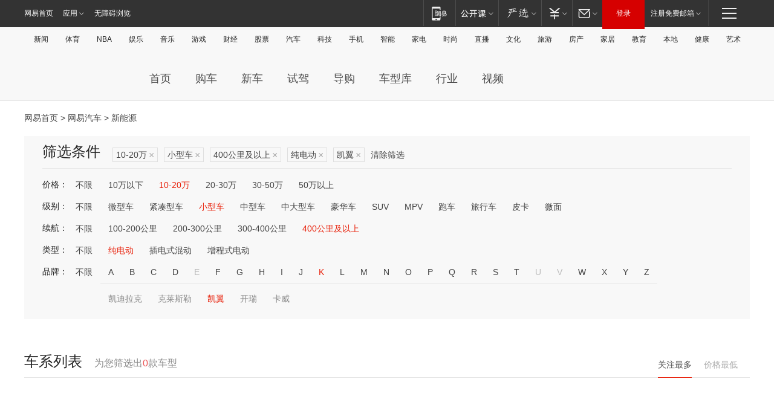

--- FILE ---
content_type: text/html;charset=GBK
request_url: http://product.auto.163.com/search_energy/brandName=18035@duration=above400@energy=electric@price=10-20@type=smart/
body_size: 14106
content:
<!DOCTYPE HTML>
<!--[if IE 6 ]> <html id="ne_wrap" class="ne_ua_ie6 ne_ua_ielte8"> <![endif]-->
<!--[if IE 7 ]> <html id="ne_wrap" class="ne_ua_ie7 ne_ua_ielte8"> <![endif]-->
<!--[if IE 8 ]> <html id="ne_wrap" class="ne_ua_ie8 ne_ua_ielte8"> <![endif]-->
<!--[if IE 9 ]> <html id="ne_wrap" class="ne_ua_ie9"> <![endif]-->
<!--[if (gte IE 10)|!(IE)]><!--> <html id="ne_wrap"> <!--<![endif]-->
<head>
    <meta charset="gbk">
    <title>新能源_网易汽车</title>
    <link rel="dns-prefetch" href="//static.ws.126.net">
    <meta name="keywords" content="汽车,汽车网,买车,购车,评测,导购,报价,对比,口碑,汽车报价,国产汽车,大众汽车,丰田汽车,本田汽车,日产汽车," />
    <meta name="description" content="网易汽车_易乐车生活:为您提供最新最全汽车导购,汽车报价,汽车图片,汽车行情,汽车试驾,汽车评测,是服务于购车人群的汽车资讯门户" />
    <script>!function(){window.isNs9=document.documentElement.className.indexOf('ns9')!=-1,nsClsName=' ns12';if(isNs9){return};if(/\?narrow/.test(location.search)||screen.width/10<128&&document.documentElement.clientWidth==screen.width){isNs9=true;nsClsName=' ns9';}document.documentElement.className+=nsClsName;}()</script>
<link href="https://static.ws.126.net/163/f2e/auto/auto.base.2021.css?v7" rel="stylesheet" />
<script src="//static.ws.126.net/163/frontend/libs/antanalysis.min.js"></script>
<script src="//static.ws.126.net/163/frontend/antnest/NTM-3LSDEVVJ-1.js" async="async"></script>
<script src="//static.ws.126.net/f2e/lib/js/ne.js"></script>
<script src="//static.ws.126.net/cnews/js/ntes_jslib_1.x.js" charset="gb2312"></script>
<link href="//static.ws.126.net/163/f2e/auto/product_pc/elec_search//static/css/elec_search.css?ipzgcq" rel="stylesheet"/>
</head>
<body>
<!-- 公共黑色顶部 -->
<!-- /special/ntes_common_model/nte_commonnav2019.html -->



<link rel="stylesheet" href="https://static.ws.126.net/163/f2e/commonnav2019/css/commonnav_headcss-fad753559b.css"/>
<!-- urs -->
<script _keep="true" src="https://urswebzj.nosdn.127.net/webzj_cdn101/message.js" type="text/javascript"></script>
<div class="ntes_nav_wrap" id="js_N_NTES_wrap">
  <div class="ntes-nav" id="js_N_nav">
    <div class="ntes-nav-main clearfix">
            <div class="c-fl" id="js_N_nav_left">
        <a class="ntes-nav-index-title ntes-nav-entry-wide c-fl" href="https://www.163.com/" title="网易首页">网易首页</a>
        <!-- 应用 -->
        <div class="js_N_navSelect ntes-nav-select ntes-nav-select-wide ntes-nav-app  c-fl">
          <a href="https://www.163.com/#f=topnav" class="ntes-nav-select-title ntes-nav-entry-bgblack JS_NTES_LOG_FE">应用
            <em class="ntes-nav-select-arr"></em>
          </a>
          <div class="ntes-nav-select-pop">
            <ul class="ntes-nav-select-list clearfix">
              <li>
                <a href="https://m.163.com/newsapp/#f=topnav">
                  <span>
                    <em class="ntes-nav-app-newsapp">网易新闻</em>
                  </span>
                </a>
              </li>
              <li>
                <a href="https://open.163.com/#f=topnav">
                  <span>
                    <em class="ntes-nav-app-open">网易公开课</em>
                  </span>
                </a>
              </li>
              <li>
                <a href="https://daxue.163.com/offline/download.html">
                  <span>
                    <em class="ntes-nav-app-gaokaozhiyuan">网易高考智愿</em>
                  </span>
                </a>
              </li>
              <li>
                <a href="https://hongcai.163.com/?from=pcsy-button">
                  <span>
                    <em class="ntes-nav-app-hongcai">网易红彩</em>
                  </span>
                </a>
              </li>
              <li>
                <a href="https://u.163.com/aosoutbdbd8">
                  <span>
                    <em class="ntes-nav-app-yanxuan">网易严选</em>
                  </span>
                </a>
              </li>
              <li>
                <a href="https://mail.163.com/client/dl.html?from=mail46">
                  <span>
                    <em class="ntes-nav-app-mail">邮箱大师</em>
                  </span>
                </a>
              </li>
              <li class="last">
                <a href="https://study.163.com/client/download.htm?from=163app&utm_source=163.com&utm_medium=web_app&utm_campaign=business">
                  <span>
                    <em class="ntes-nav-app-study">网易云课堂</em>
                  </span>
                </a>
              </li>
            </ul>
          </div>
        </div>
      </div>
      <div class="c-fr">
        <!-- 片段开始 -->
        <div class="ntes-nav-quick-navigation">
          <a rel="noreferrer"class="ntes-nav-quick-navigation-btn" id="js_N_ntes_nav_quick_navigation_btn" target="_self">
            <em>快速导航
              <span class="menu1"></span>
              <span class="menu2"></span>
              <span class="menu3"></span>
            </em>
          </a>
          <div class="ntes-quicknav-pop" id="js_N_ntes_quicknav_pop">
            <div class="ntes-quicknav-list">
              <div class="ntes-quicknav-content">
                <ul class="ntes-quicknav-column ntes-quicknav-column-1">
                  <li>
                    <h3>
                      <a href="https://news.163.com">新闻</a>
                    </h3>
                  </li>
                  <li>
                    <a href="https://news.163.com/domestic">国内</a>
                  </li>
                  <li>
                    <a href="https://news.163.com/world">国际</a>
                  </li>
                  <li>
                    <a href="https://view.163.com">评论</a>
                  </li>
                  <li>
                    <a href="https://war.163.com">军事</a>
                  </li>
                  <li>
                    <a href="https://news.163.com/special/wangsansanhome/">王三三</a>
                  </li>
                </ul>
                <ul class="ntes-quicknav-column ntes-quicknav-column-2">
                  <li>
                    <h3>
                      <a href="https://sports.163.com">体育</a>
                    </h3>
                  </li>
                  <li>
                    <a href="https://sports.163.com/nba">NBA</a>
                  </li>
                  <li>
                    <a href="https://sports.163.com/cba">CBA</a>
                  </li>
                  <li>
                    <a href="https://sports.163.com/allsports">综合</a>
                  </li>
                  <li>
                    <a href="https://sports.163.com/zc">中超</a>
                  </li>
                  <li>
                    <a href="https://sports.163.com/world">国际足球</a>
                  </li>
                  <li>
                    <a href="https://sports.163.com/yc">英超</a>
                  </li>
                  <li>
                    <a href="https://sports.163.com/xj">西甲</a>
                  </li>
                  <li>
                    <a href="https://sports.163.com/yj">意甲</a>
                  </li>
                </ul>
                <ul class="ntes-quicknav-column ntes-quicknav-column-3">
                  <li>
                    <h3>
                      <a href="https://ent.163.com">娱乐</a>
                    </h3>
                  </li>
                  <li>
                    <a href="https://ent.163.com/star">明星</a>
                  </li>
                  <li>
                    <a href="https://ent.163.com/photo">图片</a>
                  </li>
                  <li>
                    <a href="https://ent.163.com/movie">电影</a>
                  </li>
                  <li>
                    <a href="https://ent.163.com/tv">电视</a>
                  </li>
                  <li>
                    <a href="https://ent.163.com/music">音乐</a>
                  </li>
                  <li>
                    <a href="https://ent.163.com/special/gsbjb/">稿事编辑部</a>
                  </li>
                  <li>
                    <a href="https://ent.163.com/special/focus_ent/">娱乐FOCUS</a>
                  </li>
                </ul>
                <ul class="ntes-quicknav-column ntes-quicknav-column-4">
                  <li>
                    <h3>
                      <a href="https://money.163.com">财经</a>
                    </h3>
                  </li>
                  <li>
                    <a href="https://money.163.com/stock">股票</a>
                  </li>
                  <li>
                    <a href="http://quotes.money.163.com/stock">行情</a>
                  </li>
                  <li>
                    <a href="https://money.163.com/ipo">新股</a>
                  </li>
                  <li>
                    <a href="https://money.163.com/finance">金融</a>
                  </li>
                  <li>
                    <a href="https://money.163.com/fund">基金</a>
                  </li>
                  <li>
                    <a href="https://biz.163.com">商业</a>
                  </li>
                  <li>
                    <a href="https://money.163.com/licai">理财</a>
                  </li>
                </ul>
                <ul class="ntes-quicknav-column ntes-quicknav-column-5">
                  <li>
                    <h3>
                      <a href="https://auto.163.com">汽车</a>
                    </h3>
                  </li>
                  <li>
                    <a href="https://auto.163.com/buy">购车</a>
                  </li>
                  <li>
                    <a href="https://auto.163.com/depreciate">行情</a>
                  </li>
                  <li>
                    <a href="http://product.auto.163.com">车型库</a>
                  </li>
                  <li>
                    <a href="https://auto.163.com/elec">新能源</a>
                  </li>
                  <li>
                    <a href="https://auto.163.com/news">行业</a>
                  </li>
                </ul>
                <ul class="ntes-quicknav-column ntes-quicknav-column-6">
                  <li>
                    <h3>
                      <a href="https://tech.163.com">科技</a>
                    </h3>
                  </li>
                  <li>
                    <a href="https://tech.163.com/telecom/">通信</a>
                  </li>
                  <li>
                    <a href="https://tech.163.com/it">IT</a>
                  </li>
                  <li>
                    <a href="https://tech.163.com/internet">互联网</a>
                  </li>
                  <li>
                    <a href="https://tech.163.com/special/chzt">特别策划</a>
                  </li>
                  <li>
                    <a href="https://tech.163.com/smart/">网易智能</a>
                  </li>
                  <li>
                    <a href="https://hea.163.com/">家电</a>
                  </li>
                </ul>
                <ul class="ntes-quicknav-column ntes-quicknav-column-7">
                  <li>
                    <h3>
                      <a href="https://fashion.163.com">时尚</a>
                    </h3>
                  </li>
                  <li>
                    <a href="https://baby.163.com">亲子</a>
                  </li>
                  <li>
                    <a href="https://fashion.163.com/art">艺术</a>
                  </li>
                </ul>
                <ul class="ntes-quicknav-column ntes-quicknav-column-8">
                  <li>
                    <h3>
                      <a href="https://mobile.163.com">手机</a>
                      <span>/</span>
                      <a href="https://digi.163.com/">数码</a>
                    </h3>
                  </li>
                  <li>
                    <a href="https://tech.163.com/special/ydhlw">移动互联网</a>
                  </li>
                  <li>
                    <a href="https://mobile.163.com/special/jqkj_list/">惊奇科技</a>
                  </li>
                  <li>
                    <a href="https://mobile.163.com/special/cpshi_list/">易评机</a>
                  </li>
                </ul>
                <ul class="ntes-quicknav-column ntes-quicknav-column-9">
                  <li>
                    <h3>
                      <a href="https://house.163.com">房产</a>
                      <span>/</span>
                      <a href="https://home.163.com">家居</a>
                    </h3>
                  </li>
                  <li>
                    <a href="https://bj.house.163.com">北京房产</a>
                  </li>
                  <li>
                    <a href="https://sh.house.163.com">上海房产</a>
                  </li>
                  <li>
                    <a href="https://gz.house.163.com">广州房产</a>
                  </li>
                  <li>
                    <a href="https://house.163.com/city">全部分站</a>
                  </li>
                  <li>
                    <a href="https://xf.house.163.com">楼盘库</a>
                  </li>
                  <li>
                    <a href="https://home.163.com/jiaju/">家具</a>
                  </li>
                  <li>
                    <a href="https://home.163.com/weiyu/">卫浴</a>
                  </li>
                </ul>
                <ul class="ntes-quicknav-column ntes-quicknav-column-10">
                  <li>
                    <h3>
                      <a href="https://travel.163.com">旅游</a>
                    </h3>
                  </li>
                  <li>
                    <a href="https://travel.163.com/outdoor">自驾露营</a>
                  </li>
                  <li>
                    <a href="https://travel.163.com/food">美食</a>
                  </li>
                </ul>
                <ul class="ntes-quicknav-column ntes-quicknav-column-11">
                  <li>
                    <h3>
                      <a href="https://edu.163.com">教育</a>
                    </h3>
                  </li>
                  <li>
                    <a href="https://edu.163.com/yimin">移民</a>
                  </li>
                  <li>
                    <a href="https://edu.163.com/liuxue">留学</a>
                  </li>
                  <li>
                    <a href="https://edu.163.com/en">外语</a>
                  </li>
                  <li>
                    <a href="https://edu.163.com/gaokao">高考</a>
                  </li>
                </ul>
                <div class="ntes-nav-sitemap">
                  <a href="https://sitemap.163.com/">
                    <i></i>查看网易地图</a>
                </div>
              </div>
            </div>
          </div>
        </div>
        <div class="c-fr">
          <div class="c-fl" id="js_N_navLoginBefore">
            <div id="js_N_navHighlight" class="js_loginframe ntes-nav-login ntes-nav-login-normal">
              <a href="https://reg.163.com/" class="ntes-nav-login-title" id="js_N_nav_login_title">登录</a>
              <div class="ntes-nav-loginframe-pop" id="js_N_login_wrap">
                <!--加载登陆组件-->
              </div>
            </div>
            <div class="js_N_navSelect ntes-nav-select ntes-nav-select-wide  JS_NTES_LOG_FE c-fl">
              <a class="ntes-nav-select-title ntes-nav-select-title-register" href="https://mail.163.com/register/index.htm?from=163navi&regPage=163">注册免费邮箱
                <em class="ntes-nav-select-arr"></em>
              </a>
              <div class="ntes-nav-select-pop">
                <ul class="ntes-nav-select-list clearfix" style="width:210px;">
                  <li>
                    <a href="https://reg1.vip.163.com/newReg1/reg?from=new_topnav&utm_source=new_topnav">
                      <span style="width:190px;">注册VIP邮箱（特权邮箱，付费）</span>
                    </a>
                  </li>
                  <li class="last JS_NTES_LOG_FE">
                    <a href="https://mail.163.com/client/dl.html?from=mail46">
                      <span style="width:190px;">免费下载网易官方手机邮箱应用</span>
                    </a>
                  </li>
                </ul>
              </div>
            </div>
          </div>
          <div class="c-fl" id="js_N_navLoginAfter" style="display:none">
            <div id="js_N_logined_warp" class="js_N_navSelect ntes-nav-select ntes-nav-logined JS_NTES_LOG_FE">
              <a class="ntes-nav-select-title ntes-nav-logined-userinfo">
                <span id="js_N_navUsername" class="ntes-nav-logined-username"></span>
                <em class="ntes-nav-select-arr"></em>
              </a>
              <div id="js_login_suggest_wrap" class="ntes-nav-select-pop">
                <ul id="js_logined_suggest" class="ntes-nav-select-list clearfix"></ul>
              </div>
            </div>
            <a class="ntes-nav-entry-wide c-fl" target="_self" id="js_N_navLogout">安全退出</a>
          </div>
        </div>
        <ul class="ntes-nav-inside">
          <li>
            <div class="js_N_navSelect ntes-nav-select c-fl">
              <a href="https://www.163.com/newsapp/#f=163nav" class="ntes-nav-mobile-title ntes-nav-entry-bgblack">
                <em class="ntes-nav-entry-mobile">移动端</em>
              </a>
              <div class="qrcode-img">
                <a href="https://www.163.com/newsapp/#f=163nav">
                  <img src="//static.ws.126.net/f2e/include/common_nav/images/topapp.jpg">
                </a>
              </div>
            </div>
          </li>
          <li>
            <div class="js_N_navSelect ntes-nav-select c-fl">
              <a id="js_love_url" href="https://open.163.com/#ftopnav0" class="ntes-nav-select-title ntes-nav-select-title-huatian ntes-nav-entry-bgblack">
                <em class="ntes-nav-entry-huatian">网易公开课</em>
                <em class="ntes-nav-select-arr"></em>
                <span class="ntes-nav-msg">
                  <em class="ntes-nav-msg-num"></em>
                </span>
              </a>
              <div class="ntes-nav-select-pop ntes-nav-select-pop-huatian">
                <ul class="ntes-nav-select-list clearfix">
                  <li>
                    <a href="https://open.163.com/ted/#ftopnav1">
                      <span>TED</span>
                    </a>
                  </li>
                  <li>
                    <a href="https://open.163.com/cuvocw/#ftopnav2">
                      <span>中国大学视频公开课</span>
                    </a>
                  </li>
                  <li>
                    <a href="https://open.163.com/ocw/#ftopnav3">
                      <span>国际名校公开课</span>
                    </a>
                  </li>
                  <li>
                    <a href="https://open.163.com/appreciation/#ftopnav4">
                      <span>赏课·纪录片</span>
                    </a>
                  </li>
                  <li>
                    <a href="https://vip.open.163.com/#ftopnav5">
                      <span>付费精品课程</span>
                    </a>
                  </li>
                  <li>
                    <a href="https://open.163.com/special/School/beida.html#ftopnav6">
                      <span>北京大学公开课</span>
                    </a>
                  </li>
                  <li class="last">
                    <a href="https://open.163.com/newview/movie/courseintro?newurl=ME7HSJR07#ftopnav7">
                      <span>英语课程学习</span>
                    </a>
                  </li>
                </ul>
              </div>
            </div>
          </li>
          <li>
            <div class="js_N_navSelect ntes-nav-select c-fl">
              <a id="js_lofter_icon_url" href="https://you.163.com/?from=web_fc_menhu_xinrukou_1" class="ntes-nav-select-title ntes-nav-select-title-lofter ntes-nav-entry-bgblack">
                <em class="ntes-nav-entry-lofter">网易严选</em>
                <em class="ntes-nav-select-arr"></em>
                <span class="ntes-nav-msg" id="js_N_navLofterMsg">
                  <em class="ntes-nav-msg-num"></em>
                </span>
              </a>
              <div class="ntes-nav-select-pop ntes-nav-select-pop-lofter">
                <ul id="js_lofter_pop_url" class="ntes-nav-select-list clearfix">
                  <li>
                    <a href="https://act.you.163.com/act/pub/ABuyLQKNmKmK.html?from=out_ynzy_xinrukou_2">
                      <span>新人特价</span>
                    </a>
                  </li>
                  <li>
                    <a href="https://you.163.com/topic/v1/pub/Pew1KBH9Au.html?from=out_ynzy_xinrukou_3">
                      <span>9.9专区</span>
                    </a>
                  </li>
                  <li>
                    <a href="https://you.163.com/item/newItemRank?from=out_ynzy_xinrukou_4">
                      <span>新品热卖</span>
                    </a>
                  </li>
                  <li>
                    <a href="https://you.163.com/item/recommend?from=out_ynzy_xinrukou_5">
                      <span>人气好物</span>
                    </a>
                  </li>
                  <li>
                    <a href="https://you.163.com/item/list?categoryId=1005000&from=out_ynzy_xinrukou_7">
                      <span>居家生活</span>
                    </a>
                  </li>
                  <li>
                    <a href="https://you.163.com/item/list?categoryId=1010000&from=out_ynzy_xinrukou_8">
                      <span>服饰鞋包</span>
                    </a>
                  </li>
                  <li>
                    <a href="https://you.163.com/item/list?categoryId=1011000&from=out_ynzy_xinrukou_9">
                      <span>母婴亲子</span>
                    </a>
                  </li>
                  <li class="last">
                    <a href="https://you.163.com/item/list?categoryId=1005002&from=out_ynzy_xinrukou_10">
                      <span>美食酒水</span>
                    </a>
                  </li>
                </ul>
              </div>
            </div>
          </li>
          <li>
            <div class="js_N_navSelect ntes-nav-select c-fl">
              <a href="https://ecard.163.com/" class="ntes-nav-select-title
        ntes-nav-select-title-money ntes-nav-entry-bgblack">
                <em class="ntes-nav-entry-money">支付</em>
                <em class="ntes-nav-select-arr"></em>
              </a>
              <div class="ntes-nav-select-pop ntes-nav-select-pop-temp">
                <ul class="ntes-nav-select-list clearfix">
                  <li>
                    <a href="https://ecard.163.com/#f=topnav">
                      <span>一卡通充值</span>
                    </a>
                  </li>
                  <li>
                    <a href="https://ecard.163.com/script/index#f=topnav">
                      <span>一卡通购买</span>
                    </a>
                  </li>
                  <li>
                    <a href="https://epay.163.com/">
                      <span>我的网易支付</span>
                    </a>
                  </li>
                  <li>
                    <a href="https://3c.163.com/?from=wangyimenhu16">
                      <span>网易智造</span>
                    </a>
                  </li>
                  <li class="last">
                    <a href="https://globalpay.163.com/home">
                      <span>网易跨境支付</span>
                    </a>
                  </li>
                </ul>
              </div>
            </div>
          </li>
          <li>
            <div class="js_N_navSelect ntes-nav-select c-fl">
              <a id="js_mail_url" rel="noreferrer"class="ntes-nav-select-title
        ntes-nav-select-title-mail ntes-nav-entry-bgblack">
                <em class="ntes-nav-entry-mail">邮箱</em>
                <em class="ntes-nav-select-arr"></em>
                <span class="ntes-nav-msg" id="js_N_navMailMsg">
                  <em class="ntes-nav-msg-num" id="js_N_navMailMsgNum"></em>
                </span>
              </a>
              <div class="ntes-nav-select-pop ntes-nav-select-pop-mail">
                <ul class="ntes-nav-select-list clearfix">
                  <li>
                    <a href="https://email.163.com/#f=topnav">
                      <span>免费邮箱</span>
                    </a>
                  </li>
                  <li>
                    <a href="https://vipmail.163.com/#f=topnav">
                      <span>VIP邮箱</span>
                    </a>
                  </li>
                  <li>
                    <a href="https://qiye.163.com/?from=NetEase163top">
                      <span>企业邮箱</span>
                    </a>
                  </li>
                  <li>
                    <a href="https://mail.163.com/register/index.htm?from=ntes_nav&regPage=163">
                      <span>免费注册</span>
                    </a>
                  </li>
                  <li class="last">
                    <a href="https://mail.163.com/dashi/dlpro.html?from=mail46">
                      <span>客户端下载</span>
                    </a>
                  </li>
                </ul>
              </div>
            </div>
          </li>
        </ul>
      </div>
    </div>
  </div>
</div>
<script src="https://static.ws.126.net/163/f2e/commonnav2019/js/commonnav_headjs-d6073b0f5a.js"></script>


<div class="auto_header">
	<div class="container">
		<!-- 公共二级导航 -->
		<!-- /special/ntes_common_model/site_subnav2019.html -->

<div class="N-nav-channel JS_NTES_LOG_FE" data-module-name="xwwzy_11_headdaohang">
    <a class="first" href="https://news.163.com/">新闻</a><a href="https://sports.163.com/">体育</a><a href="https://sports.163.com/nba/">NBA</a><a href="https://ent.163.com/">娱乐</a><a href="https://ent.163.com/music/">音乐</a><a href="https://tech.163.com/game/">游戏</a><a href="https://money.163.com/">财经</a><a href="https://money.163.com/stock/">股票</a><a id="_link_auto" href="https://auto.163.com/">汽车</a><a href="https://tech.163.com/">科技</a><a href="https://mobile.163.com/">手机</a><a href="https://tech.163.com/smart/">智能</a><a href="https://hea.163.com/">家电</a><a href="https://fashion.163.com/">时尚</a><a href="https://v.163.com/">直播</a><a href="https://culture.163.com/">文化</a><a href="https://travel.163.com/">旅游</a><a id="houseUrl" href="https://house.163.com/">房产</a><a href="https://home.163.com/" id="homeUrl">家居</a><a href="https://edu.163.com/">教育</a><a id="_link_game" href="https://news.163.com/">本地</a><a href="https://jiankang.163.com/">健康</a><a class="last" href="https://art.163.com/">艺术</a>
</div>
<!-- 游戏替换为本地，并定向 0310-->
<!-- 配置定向城市 -->
<script type="text/javascript" _keep="true">
var HouseNavBendiTxt = {
    "province": [
        {
            "name": "北京市",
            "shortName": "北京",
            "url":"https://bj.news.163.com/"
        },
        {
            "name": "上海市",
            "shortName": "上海",
            "url":"https://sh.news.163.com/"
        },
        {
            "name": "天津市",
            "shortName": "天津",
            "url":"https://tj.news.163.com/"
        },
        {
            "name": "广东省",
            "shortName": "广东",
            "url":"https://gd.news.163.com/"
        },
        {
            "name": "江苏省",
            "shortName": "江苏",
            "url":"https://js.news.163.com/"
        },
        {
            "name": "浙江省",
            "shortName": "浙江",
            "url":"https://zj.news.163.com/"
        },
        {
            "name": "四川省",
            "shortName": "四川",
            "url":"https://sc.news.163.com/"
        },
        {
            "name": "黑龙江省",
            "shortName": "黑龙江",
            "url":"https://hlj.news.163.com/"
        },
        {
            "name": "吉林省",
            "shortName": "吉林",
            "url":"https://jl.news.163.com/"
        },
        {
            "name": "辽宁省",
            "shortName": "辽宁",
            "url":"https://liaoning.news.163.com/"
        },
        {
            "name": "内蒙古自治区",
            "shortName": "内蒙古",
            "url":"https://hhht.news.163.com/"
        },
        {
            "name": "河北省",
            "shortName": "河北",
            "url":"https://hebei.news.163.com/"
        },
        {
            "name": "河南省",
            "shortName": "河南",
            "url":"https://henan.163.com/"
        },
        {
            "name": "山东省",
            "shortName": "山东",
            "url":"https://sd.news.163.com/"
        },
        {
            "name": "陕西省",
            "shortName": "陕西",
            "url":"https://shanxi.news.163.com/"
        },
        {
            "name": "甘肃省",
            "shortName": "甘肃",
            "url":"https://gs.news.163.com/"
        },
        {
            "name": "宁夏回族自治区",
            "shortName": "宁夏",
            "url":"https://ningxia.news.163.com/"
        },
        {
            "name": "新疆维吾尔自治区",
            "shortName": "新疆",
            "url":"https://xj.news.163.com/"
        },
        {
            "name": "安徽省",
            "shortName": "安徽",
            "url":"https://ah.news.163.com/"
        },
        {
            "name": "福建省",
            "shortName": "福建",
            "url":"https://fj.news.163.com/"
        },
        {
            "name": "广西壮族自治区",
            "shortName": "广西",
            "url":"https://gx.news.163.com/"
        },
        {
            "name": "重庆市",
            "shortName": "重庆",
            "url":"https://chongqing.163.com/"
        },
        {
            "name": "湖北省",
            "shortName": "湖北",
            "url":"https://hb.news.163.com/"
        },
        {
            "name": "江西省",
            "shortName": "江西",
            "url":"https://jx.news.163.com/"
        },
        {
            "name": "海南省",
            "shortName": "海南",
            "url":"https://hn.news.163.com/"
        },
        {
            "name": "贵州省",
            "shortName": "贵州",
            "url":"https://gz.news.163.com/"
        },
        {
            "name": "云南省",
            "shortName": "云南",
            "url":"https://yn.news.163.com/"
        },
        {
            "name": "山西省",
            "shortName": "山西",
            "url":"https://sx.news.163.com"
        },
        {
            "name": "西藏自治区",
            "shortName": "北京",
            "url":"https://bj.news.163.com/"
        },
        {
            "name": "香港特别行政区",
            "shortName": "广东",
            "url":"https://gd.news.163.com/"
        },
        {
            "name": "澳门特别行政区",
            "shortName": "广东",
            "url":"https://gd.news.163.com/"
        },
        {
            "name": "台湾省",
            "shortName": "广东",
            "url":"https://gd.news.163.com/"
        },
        {
            "name": "天津市",
            "shortName": "北京",
            "url":"https://bj.news.163.com/"
        },
        {
            "name": "青海省",
            "shortName": "北京",
            "url":"https://bj.news.163.com/"
        }
    ],
    "city": [
        {
            "name": "大连市",
            "shortName": "大连",
            "url":"https://dl.news.163.com"
        },
        {
            "name": "青岛市",
            "shortName": "青岛",
            "url":"https://qingdao.news.163.com"
        },
        {
            "name": "宁波市",
            "shortName": "宁波",
            "url":"https://zj.news.163.com/ningbo/"
        },
        {
            "name": "厦门市",
            "shortName": "厦门",
            "url":"https://xiamen.news.163.com"
        },
        {
            "name": "深圳市",
            "shortName": "深圳",
            "url":"https://shenzhen.news.163.com/"
        }
    ],
    "defalt": {
            "name": "",
            "shortName": "本地",
            "url":"https://news.163.com/"
        }
};
</script>
<script type="text/javascript" _keep="true">
            (function(){
                //本地设置定向省份
                function setBendiName(){
                    var js_nav_bendi = document.getElementById("_link_game");
                    var cityname = "";
                    var cityurl = "";
                    var _loc = window.localAddress;
                    if(!js_nav_bendi)
                        return;
                    if(HouseNavBendiTxt.city && _loc){
                        var citylist = HouseNavBendiTxt.city;
                        var localcity = _loc.city;
                        for(var i=0;i<citylist.length;i++){
                            if(citylist[i].name.indexOf(localcity) != -1){
                                cityname = citylist[i].shortName;
                                cityurl = citylist[i].url;
                                break;
                            }
                        }
                    }
                    if(cityname == "" && cityurl == "" && HouseNavBendiTxt.province && _loc){
                        var provincelist = HouseNavBendiTxt.province;
                        var localprovince = _loc.province;
                        for(var i=0;i<provincelist.length;i++){
                            if(provincelist[i].name.indexOf(localprovince) != -1){
                                cityname = provincelist[i].shortName;
                                cityurl = provincelist[i].url;
                                break;
                            }
                        }
                    }
                    if(js_nav_bendi && cityname != "" && cityurl != ""){
                        js_nav_bendi.innerHTML = cityname;
                        js_nav_bendi.href = cityurl;
                    }
                    if(js_nav_bendi && cityname == "" && cityurl == ""){
                        js_nav_bendi.innerHTML = "本地";
                        js_nav_bendi.href = "https://news.163.com";
                    }
                }
                
                if(window.HouseNavBendiTxt && window.NTESCommonNavigator){
                    var utils = NTESCommonNavigator.utils;
                    utils.jsonp("https://ipservice.ws.126.net/locate/api/getLocByIp", {}, function(res){
                        if(res && res.result){
                            window.localAddress = res.result;
                            setBendiName();
                        }
                    });
                }
            })();
        </script>

		<!-- LOGO、搜索 -->
		<!-- <div class="auto-channel clearfix">
			<div class="auto_logo">
				<a href="https://auto.163.com/" title="网易汽车">网易汽车</a>
			</div> -->
			<!--include virtual="/auto_pc_common/auto_search.html" -->
		<!-- </div> -->

		<!-- 频道导航 -->
		<script>var currentNav = '新能源';</script>
		<!-- /special/sp/2016channel_menu.html -->

<div class="auto-nav">
  <div class="auto-logo"><img src="https://fps-pro.ws.126.net/fps-pro/frontends/auto_index_2025/index/images/auto_logo.png" alt="" /></div>
  <ul class="auto-nav-list">
    <li class="nav-item "><a href="https://auto.163.com/">首页</a></li>
    <li class="nav-item "><a href="https://auto.163.com/buy">购车</a></li>
    <li class="nav-item "><a href="https://auto.163.com/newcar">新车</a></li>
    <li class="nav-item "><a href="https://auto.163.com/test">试驾</a></li>
    <li class="nav-item "><a href="https://auto.163.com/guide">导购</a></li>
    <li class="nav-item "><a href="https://product.auto.163.com/#DQ2001">车型库</a></li>
    <li class="nav-item "><a href="https://auto.163.com/news">行业</a></li>
    <li class="nav-item "><a href="https://auto.163.com/video">视频</a></li>
  </ul>
</div>
<style>
  .auto-nav {
    width: 1200px;
    height: 36px;
    margin: 26px auto 18px auto;
  }
  .auto-nav .auto-logo {
    float: left;
    width: 167px;
    height: 36px;
  }
  .auto-nav .auto-logo img {
    background: transparent;
    width: 100%;
    height: 100%;
  }
  .auto-nav .auto-nav-list {
    float: left;
    margin-left: 20px;
  }
  .auto-nav .auto-nav-list .nav-item {
    float: left;
  }
  .auto-nav .auto-nav-list .nav-item a {
    display: block;
    padding: 0 20px;
    font-size: 18px;
    line-height: 36px;
    font-weight: 400;
    color: #4e4e4e;
	text-decoration: none;
  }
  .auto-nav .auto-nav-list .nav-item:hover a {
    background-color: #eee;
  }
  .auto-nav .auto-nav-list .nav-item.active a {
    color: #e10000;
  }
  .auto-nav .auto-nav-list .nav-item a.active {
    color: #e10000;
  }
</style>

<script>
	(function($){
		if($==undefined) return;
		var curNav = window['currentNav'];
		var tagA = $('.auto-nav .nav-item a');

		for (var i = 0; i < tagA.length; i++) {
			if(tagA[i].hostname=='auto.163.com') continue;
			if(curNav){
				if(tagA[i].innerHTML==curNav){
					$(tagA[i]).addClass('active');
					break;
				}
				continue;
			}
			if(tagA[i].hostname==location.hostname && location.pathname.indexOf(tagA[i].pathname)!=-1){
				$(tagA[i]).addClass('active');
				break;
			}
		}
	})(window['jQuery']||window['NE']);
</script>
	</div>
</div>

<div class="container clearfix">
    <!--  -->

    <!-- 面包屑 -->
    <div class="auto-cur-location">
        <a href="https://www.163.com/" title="网易首页">网易首页</a> &gt;
        <a href="https://auto.163.com/" title="网易汽车">网易汽车</a> &gt; 新能源
    </div>

    <!-- 筛选条件 -->
	<div class="search-box">
    <div class="hd">
        <p class="c-t">筛选条件</p>
        <div class="c-tag">
            <dl>
                                 <dd class="clearfix">                      
                                                    <a href="/search_energy/brandName=18035@duration=above400@energy=electric@type=smart/">10-20万<span>×</span></a>
                                                    <a href="/search_energy/brandName=18035@duration=above400@energy=electric@price=10-20/">小型车<span>×</span></a>
                                                    <a href="/search_energy/brandName=18035@energy=electric@price=10-20@type=smart/">400公里及以上<span>×</span></a>
                                                    <a href="/search_energy/brandName=18035@duration=above400@price=10-20@type=smart/">纯电动<span>×</span></a>
                                                    <a href="/search_energy/duration=above400@energy=electric@price=10-20@type=smart/">凯翼<span>×</span></a>
                                                <a class="empty" href="/search_energy/">清除筛选</a>
                 </dd>
                            </dl>
        </div>

        
    </div>

    <!-- 列表 -->
    <div class="bd j-search-bd">
        <input type="hidden" value="10-20" id="j-search-price">
        <input type="hidden" value="smart" id="j-search-type">
        <input type="hidden" value="above400" id="j-search-duration">        
        <input type="hidden" value="electric" id="j-search-energy">
        <input type="hidden" value="18035" id="j-search-brandName">
                        <dl>
            <dt>价格：</dt>
            <dd class="clearfix">            	
                            <a href="/search_energy/brandName=18035@duration=above400@energy=electric@type=smart/" >不限</a>
                            <a href="/search_energy/brandName=18035@duration=above400@energy=electric@price=below10@type=smart/" >10万以下</a>
                            <a href="/search_energy/brandName=18035@duration=above400@energy=electric@price=10-20@type=smart/" class="active">10-20万</a>
                            <a href="/search_energy/brandName=18035@duration=above400@energy=electric@price=20-30@type=smart/" >20-30万</a>
                            <a href="/search_energy/brandName=18035@duration=above400@energy=electric@price=30-50@type=smart/" >30-50万</a>
                            <a href="/search_energy/brandName=18035@duration=above400@energy=electric@price=above50@type=smart/" >50万以上</a>
                        </dd>
        </dl>
                              <dl>
            <dt>级别：</dt>
            <dd class="clearfix">            	
                            <a href="/search_energy/brandName=18035@duration=above400@energy=electric@price=10-20/" >不限</a>
                            <a href="/search_energy/brandName=18035@duration=above400@energy=electric@price=10-20@type=mini/" >微型车</a>
                            <a href="/search_energy/brandName=18035@duration=above400@energy=electric@price=10-20@type=compact/" >紧凑型车</a>
                            <a href="/search_energy/brandName=18035@duration=above400@energy=electric@price=10-20@type=smart/" class="active">小型车</a>
                            <a href="/search_energy/brandName=18035@duration=above400@energy=electric@price=10-20@type=middle/" >中型车</a>
                            <a href="/search_energy/brandName=18035@duration=above400@energy=electric@price=10-20@type=large/" >中大型车</a>
                            <a href="/search_energy/brandName=18035@duration=above400@energy=electric@price=10-20@type=luxury/" >豪华车</a>
                            <a href="/search_energy/brandName=18035@duration=above400@energy=electric@price=10-20@type=suv/" >SUV</a>
                            <a href="/search_energy/brandName=18035@duration=above400@energy=electric@price=10-20@type=mpv/" >MPV</a>
                            <a href="/search_energy/brandName=18035@duration=above400@energy=electric@price=10-20@type=race/" >跑车</a>
                            <a href="/search_energy/brandName=18035@duration=above400@energy=electric@price=10-20@type=trav/" >旅行车</a>
                            <a href="/search_energy/brandName=18035@duration=above400@energy=electric@price=10-20@type=pcar/" >皮卡</a>
                            <a href="/search_energy/brandName=18035@duration=above400@energy=electric@price=10-20@type=mb/" >微面</a>
                        </dd>
        </dl>
                              <dl>
            <dt>续航：</dt>
            <dd class="clearfix">            	
                            <a href="/search_energy/brandName=18035@energy=electric@price=10-20@type=smart/" >不限</a>
                            <a href="/search_energy/brandName=18035@duration=100-200@energy=electric@price=10-20@type=smart/" >100-200公里</a>
                            <a href="/search_energy/brandName=18035@duration=200-300@energy=electric@price=10-20@type=smart/" >200-300公里</a>
                            <a href="/search_energy/brandName=18035@duration=300-400@energy=electric@price=10-20@type=smart/" >300-400公里</a>
                            <a href="/search_energy/brandName=18035@duration=above400@energy=electric@price=10-20@type=smart/" class="active">400公里及以上</a>
                        </dd>
        </dl>
                              <dl>
            <dt>类型：</dt>
            <dd class="clearfix">            	
                            <a href="/search_energy/brandName=18035@duration=above400@price=10-20@type=smart/" >不限</a>
                            <a href="/search_energy/brandName=18035@duration=above400@energy=electric@price=10-20@type=smart/" class="active">纯电动</a>
                            <a href="/search_energy/brandName=18035@duration=above400@energy=plugh@price=10-20@type=smart/" >插电式混动</a>
                            <a href="/search_energy/brandName=18035@duration=above400@energy=zcse@price=10-20@type=smart/" >增程式电动</a>
                        </dd>
        </dl>
                              <dl>
            <dt>品牌：</dt>
            <dd class="clearfix">
            	                <a  href="/search_energy/duration=above400@energy=electric@price=10-20@type=smart/" >不限</a>                
                                <div class="a-list">
                    <div class="btn-letter">
                                        <a id="A" >A</a>
                                        <a id="B" >B</a>
                                        <a id="C" >C</a>
                                        <a id="D" >D</a>
                                        <a id="E"                         class="disable"
                    >E</a>
                                        <a id="F" >F</a>
                                        <a id="G" >G</a>
                                        <a id="H" >H</a>
                                        <a id="I" >I</a>
                                        <a id="J" >J</a>
                                        <a id="K"                         class="active"
                    >K</a>
                                        <a id="L" >L</a>
                                        <a id="M" >M</a>
                                        <a id="N" >N</a>
                                        <a id="O" >O</a>
                                        <a id="P" >P</a>
                                        <a id="Q" >Q</a>
                                        <a id="R" >R</a>
                                        <a id="S" >S</a>
                                        <a id="T" >T</a>
                                        <a id="U"                         class="disable"
                    >U</a>
                                        <a id="V"                         class="disable"
                    >V</a>
                                        <a id="W" >W</a>
                                        <a id="X" >X</a>
                                        <a id="Y" >Y</a>
                                        <a id="Z" >Z</a>
                                        </div>                                    
                    <div class="letter-cont">
                                                                        	<div class="item">
                                                                             <a href="/search_energy/brandName=20256@duration=above400@energy=electric@price=10-20@type=smart/" >AITO</a>                             
                                                     <a href="/search_energy/brandName=1685@duration=above400@energy=electric@price=10-20@type=smart/" >奥迪</a>                             
                                                     <a href="/search_energy/brandName=19021@duration=above400@energy=electric@price=10-20@type=smart/" >埃安</a>                             
                                                     <a href="/search_energy/brandName=19106@duration=above400@energy=electric@price=10-20@type=smart/" >爱驰</a>                             
                                                     <a href="/search_energy/brandName=20277@duration=above400@energy=electric@price=10-20@type=smart/" >阿维塔</a>                             
                                                     <a href="/search_energy/brandName=1684@duration=above400@energy=electric@price=10-20@type=smart/" >阿斯顿·马丁</a>                             
                                                     <a href="/search_energy/brandName=18719@duration=above400@energy=electric@price=10-20@type=smart/" >ARCFOX极狐</a>                             
                                                     <a href="/search_energy/brandName=18791@duration=above400@energy=electric@price=10-20@type=smart/" >艾康尼克</a>                             
                                                </div>                         
                                                                        	<div class="item">
                                                                             <a href="/search_energy/brandName=1694@duration=above400@energy=electric@price=10-20@type=smart/" >奔驰</a>                             
                                                     <a href="/search_energy/brandName=1686@duration=above400@energy=electric@price=10-20@type=smart/" >宝马</a>                             
                                                     <a href="/search_energy/brandName=15231@duration=above400@energy=electric@price=10-20@type=smart/" >宝骏</a>                             
                                                     <a href="/search_energy/brandName=1693@duration=above400@energy=electric@price=10-20@type=smart/" >保时捷</a>                             
                                                     <a href="/search_energy/brandName=1690@duration=above400@energy=electric@price=10-20@type=smart/" >别克</a>                             
                                                     <a href="/search_energy/brandName=1688@duration=above400@energy=electric@price=10-20@type=smart/" >本田</a>                             
                                                     <a href="/search_energy/brandName=1689@duration=above400@energy=electric@price=10-20@type=smart/" >标致</a>                             
                                                     <a href="/search_energy/brandName=1687@duration=above400@energy=electric@price=10-20@type=smart/" >奔腾</a>                             
                                                     <a href="/search_energy/brandName=18326@duration=above400@energy=electric@price=10-20@type=smart/" >宝沃</a>                             
                                                     <a href="/search_energy/brandName=1654@duration=above400@energy=electric@price=10-20@type=smart/" >比亚迪</a>                             
                                                     <a href="/search_energy/brandName=1691@duration=above400@energy=electric@price=10-20@type=smart/" >宾利</a>                             
                                                     <a href="/search_energy/brandName=16890@duration=above400@energy=electric@price=10-20@type=smart/" >北京汽车</a>                             
                                                     <a href="/search_energy/brandName=17951@duration=above400@energy=electric@price=10-20@type=smart/" >北汽新能源</a>                             
                                                     <a href="/search_energy/brandName=10096@duration=above400@energy=electric@price=10-20@type=smart/" >北汽制造</a>                             
                                                     <a href="/search_energy/brandName=1675@duration=above400@energy=electric@price=10-20@type=smart/" >北汽昌河</a>                             
                                                     <a href="/search_energy/brandName=16329@duration=above400@energy=electric@price=10-20@type=smart/" >北汽威旺</a>                             
                                                     <a href="/search_energy/brandName=19258@duration=above400@energy=electric@price=10-20@type=smart/" >北京清行</a>                             
                                                     <a href="/search_energy/brandName=16301@duration=above400@energy=electric@price=10-20@type=smart/" >宝马i</a>                             
                                                </div>                         
                                                                        	<div class="item">
                                                                             <a href="/search_energy/brandName=1653@duration=above400@energy=electric@price=10-20@type=smart/" >长城</a>                             
                                                     <a href="/search_energy/brandName=1695@duration=above400@energy=electric@price=10-20@type=smart/" >长安</a>                             
                                                     <a href="/search_energy/brandName=20316@duration=above400@energy=electric@price=10-20@type=smart/" >长安深蓝</a>                             
                                                     <a href="/search_energy/brandName=19620@duration=above400@energy=electric@price=10-20@type=smart/" >长安新能源</a>                             
                                                     <a href="/search_energy/brandName=16159@duration=above400@energy=electric@price=10-20@type=smart/" >长安欧尚</a>                             
                                                     <a href="/search_energy/brandName=18849@duration=above400@energy=electric@price=10-20@type=smart/" >长安凯程</a>                             
                                                     <a href="/search_energy/brandName=20092@duration=above400@energy=electric@price=10-20@type=smart/" >创维汽车</a>                             
                                                     <a href="/search_energy/brandName=18057@duration=above400@energy=electric@price=10-20@type=smart/" >成功</a>                             
                                                     <a href="/search_energy/brandName=20494@duration=above400@energy=electric@price=10-20@type=smart/" >长安启源</a>                             
                                                </div>                         
                                                                        	<div class="item">
                                                                             <a href="/search_energy/brandName=16658@duration=above400@energy=electric@price=10-20@type=smart/" >DS</a>                             
                                                     <a href="/search_energy/brandName=1698@duration=above400@energy=electric@price=10-20@type=smart/" >大众</a>                             
                                                     <a href="/search_energy/brandName=1662@duration=above400@energy=electric@price=10-20@type=smart/" >东南</a>                             
                                                     <a href="/search_energy/brandName=1700@duration=above400@energy=electric@price=10-20@type=smart/" >东风</a>                             
                                                     <a href="/search_energy/brandName=16019@duration=above400@energy=electric@price=10-20@type=smart/" >东风日产启辰</a>                             
                                                     <a href="/search_energy/brandName=4888@duration=above400@energy=electric@price=10-20@type=smart/" >东风风神</a>                             
                                                     <a href="/search_energy/brandName=16619@duration=above400@energy=electric@price=10-20@type=smart/" >东风风行</a>                             
                                                     <a href="/search_energy/brandName=18490@duration=above400@energy=electric@price=10-20@type=smart/" >东风风光</a>                             
                                                     <a href="/search_energy/brandName=18217@duration=above400@energy=electric@price=10-20@type=smart/" >东风小康</a>                             
                                                     <a href="/search_energy/brandName=19417@duration=above400@energy=electric@price=10-20@type=smart/" >东风富康</a>                             
                                                     <a href="/search_energy/brandName=20311@duration=above400@energy=electric@price=10-20@type=smart/" >东风纳米</a>                             
                                                     <a href="/search_energy/brandName=20034@duration=above400@energy=electric@price=10-20@type=smart/" >大运汽车</a>                             
                                                     <a href="/search_energy/brandName=20166@duration=above400@energy=electric@price=10-20@type=smart/" >电动屋</a>                             
                                                     <a href="/search_energy/brandName=18961@duration=above400@energy=electric@price=10-20@type=smart/" >电咖</a>                             
                                                     <a href="/search_energy/brandName=19378@duration=above400@energy=electric@price=10-20@type=smart/" >大乘汽车</a>                             
                                                     <a href="/search_energy/brandName=20529@duration=above400@energy=electric@price=10-20@type=smart/" >东风奕派</a>                             
                                                </div>                         
                                                                        	<div class="item">
                                                                        </div>                         
                                                                        	<div class="item">
                                                                             <a href="/search_energy/brandName=1703@duration=above400@energy=electric@price=10-20@type=smart/" >丰田</a>                             
                                                     <a href="/search_energy/brandName=1704@duration=above400@energy=electric@price=10-20@type=smart/" >福特</a>                             
                                                     <a href="/search_energy/brandName=19906@duration=above400@energy=electric@price=10-20@type=smart/" >飞凡汽车</a>                             
                                                     <a href="/search_energy/brandName=1751@duration=above400@energy=electric@price=10-20@type=smart/" >法拉利</a>                             
                                                     <a href="/search_energy/brandName=1705@duration=above400@energy=electric@price=10-20@type=smart/" >福田</a>                             
                                                     <a href="/search_energy/brandName=19793@duration=above400@energy=electric@price=10-20@type=smart/" >睿蓝汽车</a>                             
                                                     <a href="/search_energy/brandName=17379@duration=above400@energy=electric@price=10-20@type=smart/" >福汽启腾</a>                             
                                                     <a href="/search_energy/brandName=20488@duration=above400@energy=electric@price=10-20@type=smart/" >方程豹</a>                             
                                                </div>                         
                                                                        	<div class="item">
                                                                             <a href="/search_energy/brandName=16744@duration=above400@energy=electric@price=10-20@type=smart/" >观致</a>                             
                                                     <a href="/search_energy/brandName=3219@duration=above400@energy=electric@price=10-20@type=smart/" >广汽传祺</a>                             
                                                     <a href="/search_energy/brandName=19119@duration=above400@energy=electric@price=10-20@type=smart/" >广汽集团</a>                             
                                                     <a href="/search_energy/brandName=19669@duration=above400@energy=electric@price=10-20@type=smart/" >高合汽车</a>                             
                                                     <a href="/search_energy/brandName=18978@duration=above400@energy=electric@price=10-20@type=smart/" >国金汽车</a>                             
                                                     <a href="/search_energy/brandName=19536@duration=above400@energy=electric@price=10-20@type=smart/" >国机智骏</a>                             
                                                </div>                         
                                                                        	<div class="item">
                                                                             <a href="/search_energy/brandName=17027@duration=above400@energy=electric@price=10-20@type=smart/" >哈弗</a>                             
                                                     <a href="/search_energy/brandName=1639@duration=above400@energy=electric@price=10-20@type=smart/" >海马</a>                             
                                                     <a href="/search_energy/brandName=1707@duration=above400@energy=electric@price=10-20@type=smart/" >红旗</a>                             
                                                     <a href="/search_energy/brandName=18564@duration=above400@energy=electric@price=10-20@type=smart/" >华泰新能源</a>                             
                                                     <a href="/search_energy/brandName=19623@duration=above400@energy=electric@price=10-20@type=smart/" >合创</a>                             
                                                     <a href="/search_energy/brandName=19844@duration=above400@energy=electric@price=10-20@type=smart/" >恒驰</a>                             
                                                     <a href="/search_energy/brandName=18556@duration=above400@energy=electric@price=10-20@type=smart/" >汉腾汽车</a>                             
                                                     <a href="/search_energy/brandName=19266@duration=above400@energy=electric@price=10-20@type=smart/" >红星汽车</a>                             
                                                     <a href="/search_energy/brandName=17070@duration=above400@energy=electric@price=10-20@type=smart/" >华骐</a>                             
                                                     <a href="/search_energy/brandName=20128@duration=above400@energy=electric@price=10-20@type=smart/" >华晨新日</a>                             
                                                     <a href="/search_energy/brandName=20472@duration=above400@energy=electric@price=10-20@type=smart/" >昊铂</a>                             
                                                     <a href="/search_energy/brandName=19314@duration=above400@energy=electric@price=10-20@type=smart/" >合众新能源</a>                             
                                                </div>                         
                                                                        	<div class="item">
                                                                             <a href="/search_energy/brandName=20546@duration=above400@energy=electric@price=10-20@type=smart/" >iCAR</a>                             
                                                </div>                         
                                                                        	<div class="item">
                                                                             <a href="/search_energy/brandName=1710@duration=above400@energy=electric@price=10-20@type=smart/" >Jeep</a>                             
                                                     <a href="/search_energy/brandName=1666@duration=above400@energy=electric@price=10-20@type=smart/" >吉利</a>                             
                                                     <a href="/search_energy/brandName=19531@duration=above400@energy=electric@price=10-20@type=smart/" >几何</a>                             
                                                     <a href="/search_energy/brandName=20047@duration=above400@energy=electric@price=10-20@type=smart/" >极氪</a>                             
                                                     <a href="/search_energy/brandName=1711@duration=above400@energy=electric@price=10-20@type=smart/" >捷豹</a>                             
                                                     <a href="/search_energy/brandName=19036@duration=above400@energy=electric@price=10-20@type=smart/" >捷途</a>                             
                                                     <a href="/search_energy/brandName=1648@duration=above400@energy=electric@price=10-20@type=smart/" >江淮</a>                             
                                                     <a href="/search_energy/brandName=18833@duration=above400@energy=electric@price=10-20@type=smart/" >奇点</a>                             
                                                     <a href="/search_energy/brandName=1712@duration=above400@energy=electric@price=10-20@type=smart/" >金杯</a>                             
                                                     <a href="/search_energy/brandName=20051@duration=above400@energy=electric@price=10-20@type=smart/" >捷尼赛思</a>                             
                                                     <a href="/search_energy/brandName=1848@duration=above400@energy=electric@price=10-20@type=smart/" >江铃</a>                             
                                                     <a href="/search_energy/brandName=19125@duration=above400@energy=electric@price=10-20@type=smart/" >江铃集团新能源</a>                             
                                                     <a href="/search_energy/brandName=20409@duration=above400@energy=electric@price=10-20@type=smart/" >吉利银河</a>                             
                                                     <a href="/search_energy/brandName=20282@duration=above400@energy=electric@price=10-20@type=smart/" >集度</a>                             
                                                </div>                         
                                                                        	<div class="item current">
                                                                             <a href="/search_energy/brandName=1714@duration=above400@energy=electric@price=10-20@type=smart/" >凯迪拉克</a>                             
                                                     <a href="/search_energy/brandName=1716@duration=above400@energy=electric@price=10-20@type=smart/" >克莱斯勒</a>                             
                                                     <a href="/search_energy/brandName=18035@duration=above400@energy=electric@price=10-20@type=smart/" class="active">凯翼</a>                             
                                                     <a href="/search_energy/brandName=1674@duration=above400@energy=electric@price=10-20@type=smart/" >开瑞</a>                             
                                                     <a href="/search_energy/brandName=18319@duration=above400@energy=electric@price=10-20@type=smart/" >卡威</a>                             
                                                </div>                         
                                                                        	<div class="item">
                                                                             <a href="/search_energy/brandName=19304@duration=above400@energy=electric@price=10-20@type=smart/" >LITE</a>                             
                                                     <a href="/search_energy/brandName=19890@duration=above400@energy=electric@price=10-20@type=smart/" >岚图</a>                             
                                                     <a href="/search_energy/brandName=18611@duration=above400@energy=electric@price=10-20@type=smart/" >雷丁</a>                             
                                                     <a href="/search_energy/brandName=1724@duration=above400@energy=electric@price=10-20@type=smart/" >路虎</a>                             
                                                     <a href="/search_energy/brandName=1720@duration=above400@energy=electric@price=10-20@type=smart/" >雷诺</a>                             
                                                     <a href="/search_energy/brandName=1722@duration=above400@energy=electric@price=10-20@type=smart/" >林肯</a>                             
                                                     <a href="/search_energy/brandName=18667@duration=above400@energy=electric@price=10-20@type=smart/" >领克</a>                             
                                                     <a href="/search_energy/brandName=1649@duration=above400@energy=electric@price=10-20@type=smart/" >力帆</a>                             
                                                     <a href="/search_energy/brandName=3435@duration=above400@energy=electric@price=10-20@type=smart/" >理念</a>                             
                                                     <a href="/search_energy/brandName=19399@duration=above400@energy=electric@price=10-20@type=smart/" >理想汽车</a>                             
                                                     <a href="/search_energy/brandName=20481@duration=above400@energy=electric@price=10-20@type=smart/" >雷达</a>                             
                                                     <a href="/search_energy/brandName=1657@duration=above400@energy=electric@price=10-20@type=smart/" >猎豹汽车</a>                             
                                                     <a href="/search_energy/brandName=1719@duration=above400@energy=electric@price=10-20@type=smart/" >雷克萨斯</a>                             
                                                     <a href="/search_energy/brandName=1721@duration=above400@energy=electric@price=10-20@type=smart/" >路特斯</a>                             
                                                     <a href="/search_energy/brandName=19253@duration=above400@energy=electric@price=10-20@type=smart/" >零跑汽车</a>                             
                                                     <a href="/search_energy/brandName=20249@duration=above400@energy=electric@price=10-20@type=smart/" >凌宝汽车</a>                             
                                                     <a href="/search_energy/brandName=19443@duration=above400@energy=electric@price=10-20@type=smart/" >领途汽车</a>                             
                                                     <a href="/search_energy/brandName=17177@duration=above400@energy=electric@price=10-20@type=smart/" >陆地方舟</a>                             
                                                     <a href="/search_energy/brandName=20419@duration=above400@energy=electric@price=10-20@type=smart/" >蓝电品牌</a>                             
                                                     <a href="/search_energy/brandName=20540@duration=above400@energy=electric@price=10-20@type=smart/" >LEVC</a>                             
                                                </div>                         
                                                                        	<div class="item">
                                                                             <a href="/search_energy/brandName=1725@duration=above400@energy=electric@price=10-20@type=smart/" >名爵</a>                             
                                                     <a href="/search_energy/brandName=16422@duration=above400@energy=electric@price=10-20@type=smart/" >迈凯伦</a>                             
                                                     <a href="/search_energy/brandName=20136@duration=above400@energy=electric@price=10-20@type=smart/" >摩登汽车</a>                             
                                                </div>                         
                                                                        	<div class="item">
                                                                             <a href="/search_energy/brandName=19287@duration=above400@energy=electric@price=10-20@type=smart/" >哪吒汽车</a>                             
                                                     <a href="/search_energy/brandName=19318@duration=above400@energy=electric@price=10-20@type=smart/" >NEVS</a>                             
                                                     <a href="/search_energy/brandName=16240@duration=above400@energy=electric@price=10-20@type=smart/" >纳智捷</a>                             
                                                </div>                         
                                                                        	<div class="item">
                                                                             <a href="/search_energy/brandName=19112@duration=above400@energy=electric@price=10-20@type=smart/" >欧拉</a>                             
                                                     <a href="/search_energy/brandName=19323@duration=above400@energy=electric@price=10-20@type=smart/" >欧联汽车</a>                             
                                                </div>                         
                                                                        	<div class="item">
                                                                             <a href="/search_energy/brandName=18982@duration=above400@energy=electric@price=10-20@type=smart/" >Polestar极星</a>                             
                                                     <a href="/search_energy/brandName=20122@duration=above400@energy=electric@price=10-20@type=smart/" >朋克汽车</a>                             
                                                </div>                         
                                                                        	<div class="item">
                                                                             <a href="/search_energy/brandName=1733@duration=above400@energy=electric@price=10-20@type=smart/" >起亚</a>                             
                                                     <a href="/search_energy/brandName=1671@duration=above400@energy=electric@price=10-20@type=smart/" >奇瑞</a>                             
                                                     <a href="/search_energy/brandName=20196@duration=above400@energy=electric@price=10-20@type=smart/" >奇瑞新能源</a>                             
                                                     <a href="/search_energy/brandName=18211@duration=above400@energy=electric@price=10-20@type=smart/" >前途</a>                             
                                                     <a href="/search_energy/brandName=18639@duration=above400@energy=electric@price=10-20@type=smart/" >全球鹰</a>                             
                                                </div>                         
                                                                        	<div class="item">
                                                                             <a href="/search_energy/brandName=1734@duration=above400@energy=electric@price=10-20@type=smart/" >日产</a>                             
                                                     <a href="/search_energy/brandName=1941@duration=above400@energy=electric@price=10-20@type=smart/" >荣威</a>                             
                                                </div>                         
                                                                        	<div class="item">
                                                                             <a href="/search_energy/brandName=1713@duration=above400@energy=electric@price=10-20@type=smart/" >smart</a>                             
                                                     <a href="/search_energy/brandName=1738@duration=above400@energy=electric@price=10-20@type=smart/" >三菱</a>                             
                                                     <a href="/search_energy/brandName=19150@duration=above400@energy=electric@price=10-20@type=smart/" >思皓</a>                             
                                                     <a href="/search_energy/brandName=18625@duration=above400@energy=electric@price=10-20@type=smart/" >斯威汽车</a>                             
                                                     <a href="/search_energy/brandName=20108@duration=above400@energy=electric@price=10-20@type=smart/" >松散机车</a>                             
                                                     <a href="/search_energy/brandName=16565@duration=above400@energy=electric@price=10-20@type=smart/" >上汽MAXUS</a>                             
                                                     <a href="/search_energy/brandName=19080@duration=above400@energy=electric@price=10-20@type=smart/" >SERES赛力斯</a>                             
                                                     <a href="/search_energy/brandName=18410@duration=above400@energy=electric@price=10-20@type=smart/" >赛麟</a>                             
                                                     <a href="/search_energy/brandName=19016@duration=above400@energy=electric@price=10-20@type=smart/" >陕西通家</a>                             
                                                </div>                         
                                                                        	<div class="item">
                                                                             <a href="/search_energy/brandName=20074@duration=above400@energy=electric@price=10-20@type=smart/" >坦克</a>                             
                                                     <a href="/search_energy/brandName=16620@duration=above400@energy=electric@price=10-20@type=smart/" >腾势</a>                             
                                                     <a href="/search_energy/brandName=16983@duration=above400@energy=electric@price=10-20@type=smart/" >特斯拉</a>                             
                                                     <a href="/search_energy/brandName=19412@duration=above400@energy=electric@price=10-20@type=smart/" >天际汽车</a>                             
                                                     <a href="/search_energy/brandName=19796@duration=above400@energy=electric@price=10-20@type=smart/" >天美汽车</a>                             
                                                </div>                         
                                                                        	<div class="item">
                                                                        </div>                         
                                                                        	<div class="item">
                                                                        </div>                         
                                                                        	<div class="item">
                                                                             <a href="/search_energy/brandName=18681@duration=above400@energy=electric@price=10-20@type=smart/" >魏牌</a>                             
                                                     <a href="/search_energy/brandName=18698@duration=above400@energy=electric@price=10-20@type=smart/" >蔚来</a>                             
                                                     <a href="/search_energy/brandName=3365@duration=above400@energy=electric@price=10-20@type=smart/" >五菱</a>                             
                                                     <a href="/search_energy/brandName=1747@duration=above400@energy=electric@price=10-20@type=smart/" >沃尔沃</a>                             
                                                     <a href="/search_energy/brandName=18997@duration=above400@energy=electric@price=10-20@type=smart/" >威马汽车</a>                             
                                                     <a href="/search_energy/brandName=17349@duration=above400@energy=electric@price=10-20@type=smart/" >潍柴英致</a>                             
                                                </div>                         
                                                                        	<div class="item">
                                                                             <a href="/search_energy/brandName=1752@duration=above400@energy=electric@price=10-20@type=smart/" >现代</a>                             
                                                     <a href="/search_energy/brandName=19425@duration=above400@energy=electric@price=10-20@type=smart/" >星途</a>                             
                                                     <a href="/search_energy/brandName=19096@duration=above400@energy=electric@price=10-20@type=smart/" >新特</a>                             
                                                     <a href="/search_energy/brandName=19002@duration=above400@energy=electric@price=10-20@type=smart/" >小鹏汽车</a>                             
                                                     <a href="/search_energy/brandName=1756@duration=above400@energy=electric@price=10-20@type=smart/" >雪铁龙</a>                             
                                                     <a href="/search_energy/brandName=1755@duration=above400@energy=electric@price=10-20@type=smart/" >雪佛兰</a>                             
                                                     <a href="/search_energy/brandName=19302@duration=above400@energy=electric@price=10-20@type=smart/" >鑫源汽车</a>                             
                                                     <a href="/search_energy/brandName=20519@duration=above400@energy=electric@price=10-20@type=smart/" >小米汽车</a>                             
                                                </div>                         
                                                                        	<div class="item">
                                                                             <a href="/search_energy/brandName=20431@duration=above400@energy=electric@price=10-20@type=smart/" >仰望</a>                             
                                                     <a href="/search_energy/brandName=18819@duration=above400@energy=electric@price=10-20@type=smart/" >云度</a>                             
                                                     <a href="/search_energy/brandName=1889@duration=above400@energy=electric@price=10-20@type=smart/" >一汽</a>                             
                                                     <a href="/search_energy/brandName=1696@duration=above400@energy=electric@price=10-20@type=smart/" >野马汽车</a>                             
                                                     <a href="/search_energy/brandName=18930@duration=above400@energy=electric@price=10-20@type=smart/" >裕路汽车</a>                             
                                                     <a href="/search_energy/brandName=18938@duration=above400@energy=electric@price=10-20@type=smart/" >御捷新能源</a>                             
                                                </div>                         
                                                                        	<div class="item">
                                                                             <a href="/search_energy/brandName=1759@duration=above400@energy=electric@price=10-20@type=smart/" >中华</a>                             
                                                     <a href="/search_energy/brandName=1613@duration=above400@energy=electric@price=10-20@type=smart/" >众泰</a>                             
                                                     <a href="/search_energy/brandName=18824@duration=above400@energy=electric@price=10-20@type=smart/" >正道</a>                             
                                                     <a href="/search_energy/brandName=19964@duration=above400@energy=electric@price=10-20@type=smart/" >智己汽车</a>                             
                                                     <a href="/search_energy/brandName=17050@duration=above400@energy=electric@price=10-20@type=smart/" >之诺</a>                             
                                                     <a href="/search_energy/brandName=18243@duration=above400@energy=electric@price=10-20@type=smart/" >知豆</a>                             
                                                     <a href="/search_energy/brandName=20267@duration=above400@energy=electric@price=10-20@type=smart/" >自游家</a>                             
                                                </div>                         
                                            </div>
                </div>
            </dd>
        </dl>
                  </div>
</div>
    <!-- 车系列表 -->
    <div class="hot-search-box mod-product">
        <div class="hd">
            <div class="title">
                <p class="c">车系列表<span>为您筛选出<em>0</em>款车型</span></p>
                <i class="i-line"></i>
                <div class="tab">
                    <i class="line_move"></i>
                    <ul>
                        <li class="active">关注最多</li>
                        <li >价格最低</li>
                    </ul>
                </div>
            </div>
        </div>
        <div class="bd">
            <div class="c-bd">
								                    <div class="item-cont">
                        <div class="j-no-result">哎呀，没找到符合条件的新能源车，换个条件再试试吧~</div>
                    </div>
				            </div>
        </div>
    </div>

</div>
<script id="j-temp-product" type="text/html">
    {{each list value i}}
    <li>
        <p class="photo">
            <a href="/series/{{value.autoid}}.html" target="_blank">
                <img src="{{value.white_photo}}" alt="{{value.name}}" title="{{value.name}}">
            </a>
        </p>
        <p class="title"><a href="/series/{{value.autoid}}.html" data-series-id="{{value.autoid}}" target="_blank">{{value.name}}</a></p>
        <div class="prices">报价：<span><em>{{value.price_min}}万</em>起</span><a target="_blank" href="{{value.xunjia_url}}" class="btn">询底价</a></div>
        <p class="guide">指导价：{{value.price_range}}万</p>
        {{if value.duration_max > 1 }}
        <div class="tips-box">
            <span class="tips tips-xny">{{value.duration_max}}<em>KM</em></span>
        </div>
        {{/if}}
    </li>
    {{/each}}
</script>

<!-- /special/sp/foot_nav2016.html -->
<div class="auto_footer" style="height: 150px;">
      <div class="af_area clearfix">
        <div class="ns_pot_logo">
          <a href="https://auto.163.com" title="网易汽车"></a>
        </div>
        <div class="ns_pot_list">
          <h4><a href="https://auto.163.com/buy/">购车</a></h4>
          <ul class="clearfix">
            <li><a href="https://auto.163.com/newcar">新车资讯</a></li>
            <!-- <li><a href="https://product.auto.163.com/newcar">新车日历</a></li> -->
            <li><a href="https://auto.163.com/test">试驾评测</a></li>
            <!-- <li><a href="https://auto.163.com/depreciate">车市行情</a></li> -->
            <li><a href="https://auto.163.com/guide">汽车导购</a></li>
            <li><a href="https://auto.163.com/special/yxev/">严选EV</a></li>
          </ul>
         
        </div>
        <div class="ns_pot_list">
           <h4><a href="https://auto.163.com/news">行业</a></h4>
          <ul class="clearfix">
            <li>
              <a href="https://auto.163.com/special/2016carnews/">汽车新闻</a>
            </li>
            <li>
              <a href="https://auto.163.com/special/2016newsmoving/">行业动态</a>
            </li>
            <li>
              <a href="https://auto.163.com/special/toptalknew/">访谈声音</a>
            </li>
          </ul>
          <!-- <h4>车型库</h4>
          <ul class="clearfix">
            <li><a href="https://product.auto.163.com/#TY0002">选车中心</a></li>
            <li><a href="https://product.auto.163.com/picture/">汽车图库</a></li>
            <li><a href="https://dealers.auto.163.com/search/">经销商</a></li>
          </ul>
          <h4>特色栏目</h4>
          <ul class="clearfix">
            <li><a href="https://auto.163.com/video">原创视频</a></li>
            <li><a href="https://auto.163.com/special/auto_original_page_2021/">汽车热点</a></li>
            <li><a href="https://auto.163.com/special/jtpchz/">静态图解</a></li>
            <li><a href="https://auto.163.com/elec">新能源</a></li>
            <li><a href="https://auto.163.com/special/yxev/">严选EV</a></li>
            <li><a href="https://auto.163.com/special/jsdjthz/">黑科技</a></li>
          </ul> -->
        </div>
        <div class="ns_pot_bar">
          <div class="ns-pot-share clearfix">
            <a class="ft_icons ic_lofter_ft" href="https://www.lofter.com/?act=qb163rk_20141031_03"></a>
            <a class="ft_icons ic_mail_ft" href="https://email.163.com/"></a>
            <a
              class="ic_cloudapp_ft"
              href="https://study.163.com/?utm_source=163.com&amp;utm_medium=web_bottomlogo&amp;utm_campaign=business"
            ></a>
            <div class="ic_newsapp_ft">
              <a href="https://www.163.com/newsapp/#f=down" class="ft_icons"></a>
            </div>
          </div>
        </div>
      </div>
    </div>
<!-- /special/ntes_common_model/site_foot2019.html -->


<div class="N-nav-bottom">
    <div class="N-nav-bottom-main">
        <div class="ntes_foot_link">
            <span class="N-nav-bottom-copyright"><span class="N-nav-bottom-copyright-icon">&copy;</span> 1997-2023 网易公司版权所有</span>
            <a href="https://corp.163.com/">About NetEase</a> |
            <a href="https://corp.163.com/gb/about/overview.html">公司简介</a> |
            <a href="https://corp.163.com/gb/contactus.html">联系方法</a> |
            <a href="https://corp.163.com/gb/job/job.html">招聘信息</a> |
            <a href="https://help.163.com/">客户服务</a> |
            <a href="https://corp.163.com/gb/legal.html">隐私政策</a> |
            <a href="http://emarketing.163.com/">广告服务</a> |
           <!--  <a ne-role="feedBackLink" ne-click="handleFeedBackLinkClick()" href="http://www.163.com/special/0077450P/feedback_window.html" class="ne_foot_feedback_link">意见反馈</a> | -->
            <a href="http://jubao.aq.163.com/">不良信息举报 Complaint Center</a> |
            <a href="https://jubao.163.com/">廉正举报</a>
        </div>
    </div>
</div>
<script>
if (/closetie/.test(window.location.search)) {
  function addNewStyle(newStyle) {
    var styleElement = document.getElementById('styles_js');
    if (!styleElement) {
      styleElement = document.createElement('style');
      styleElement.type = 'text/css';
      styleElement.id = 'styles_js';
      document.getElementsByTagName('head')[0].appendChild(styleElement);
    }
    styleElement.appendChild(document.createTextNode(newStyle));
  }
  addNewStyle('.tie-area, .comment-wrap, .ep-tie-top {display: none !important;} .post_comment {opacity: 0;padding: 0;margin: 0;min-height: 0px !important;} .post_tie_top {opacity: 0;} .js-tielink {display: none;}');
}
</script>


<!-- 无障碍功能 Start -->
<!-- /special/ntes_common_model/ntes_common_wza2022.html -->

<style type="text/css">
.ntes-nav-wza,.ntes-nav-wzapage,.ntes-nav-wza-show{float: left;padding-left: 3px;margin-left: 2px;margin-right:10px;position: relative;}
.ntes-nav-wza,.ntes-nav-wzapage{display: none;}
.ntes-nav-wza-show{display: block;}
/*.ntes-nav-wza:before{background: url(https://static.ws.126.net/163/f2e/www/index20170701/images/shilaohua_v2.png) -1px 0px;width: 14px;height: 12px;content: "";position: absolute;left: 2px;top: 16px;}*/
</style>
<a class="ntes-nav-wza" target="_self" href="javascript:void(0)" id="cniil_wza">无障碍浏览</a>
<a class="ntes-nav-wzapage" target="_self" href="javascript:void(0)" id="js_gowza">进入关怀版</a>
<script type="text/javascript">
    (function(){
        function wzaInit(){
            var wza_link = document.getElementById("cniil_wza");
            var gowza_link = document.getElementById("js_gowza");
            var nav_left = document.getElementById("js_N_nav_left");
            var ua = navigator.userAgent.toLowerCase();
            var wzaUrl = document.getElementsByTagName("body")[0].getAttribute("aria-url");
            if(!/ipad/i.test(ua) && wza_link && nav_left){
                nav_left.appendChild(wza_link);
                wza_link.className = "ntes-nav-wza-show";
            }
            if(!/ipad/i.test(ua) && gowza_link && nav_left && wzaUrl){
                nav_left.appendChild(gowza_link);   
                gowza_link.setAttribute("href",wzaUrl);
                gowza_link.className = "ntes-nav-wza-show";
            }
            wza_link.onclick = function () {
                if(!window.ntm || !window.ntm.projectId)return;
                var param = {
                    "val_act": "wzanavclick",
                    "projectid": window.ntm.projectId
                }
                window.NTESAntAnalysis.sendData(param);  
            }
            gowza_link.onclick = function () {
                if(!window.ntm || !window.ntm.projectId)return;
                var param = {
                    "val_act": "wzapageclick",
                    "projectid": window.ntm.projectId
                }
                window.NTESAntAnalysis.sendData(param);  
            }
            if ( window.addEventListener ) {
                window.addEventListener("load", function(){wzaReport();}, false);
            } else if ( window.attachEvent ) {
                window.attachEvent("onload", function(){wzaReport();});
            }
        }
        
        function wzaReport(){
            setTimeout(function(){
                if(!window.ntm || !window.ntm.projectId || document.getElementsByTagName('body')[0].className.indexOf("ariabodytopfiexed") < 0)return;
                var param = {
                    "val_act": "wza-default-open",
                    "projectid": window.ntm.projectId
                }
                window.NTESAntAnalysis.sendData(param); 
            },3000);
        }
        wzaInit();
    })();
</script>
<script type="text/javascript" src="https://static.ws.126.net/163/f2e/common/wza220424/aria.js?appid=a6655141bab6921b58446b4b806b9fbf" charset="utf-8"></script>
<!--  -->
<script src="//static.ws.126.net/f2e/libs/jquery.js"></script>
<script src="//static.ws.126.net/163/f2e/auto/product_pc/product_all/static/libs/template-web.js"></script>
<script src="//static.ws.126.net/163/f2e/auto/product_pc/elec_search//static/js/jquery.page.js?ipzgcq"></script>
<script src="//static.ws.126.net/163/f2e/auto/product_pc/elec_search//static/js/search.js?ipzgcq"></script>
</body>
</html>

--- FILE ---
content_type: text/html;charset=GBK
request_url: http://product.auto.163.com/energy_api/getEnergySeriesList.action?callback=jQuery172003975256561875207_1769080629750&price=10-20&type=smart&duration=above400&energy=electric&brandName=18035&orderType=0&size=20&page=1&_=1769080629756
body_size: 349
content:
jQuery172003975256561875207_1769080629750({"total":0,"statusDesc":"","pageTotal":0,"statusValue":"","count":0,"pageSize":0,"page":0,"params":{"brandName":"18035","duration":"above400","energy":"electric","order":["heat_value desc"],"orderType":0,"price":"10-20","query":["newpower:true","price_min:[10 TO 20]","cartype_search:小型车","dongli:纯电动","duration_max:[400 TO *]","brand_name:凯翼","brand_id:18035"],"type":"smart"},"statusCode":"000"})

--- FILE ---
content_type: text/html;charset=GBK
request_url: http://product.auto.163.com/energy_api/getEnergySeriesList.action?callback=jQuery172003975256561875207_1769080629751&price=10-20&type=smart&duration=above400&energy=electric&brandName=18035&orderType=1&size=20&page=1&_=1769080629770
body_size: 348
content:
jQuery172003975256561875207_1769080629751({"total":0,"statusDesc":"","pageTotal":0,"statusValue":"","count":0,"pageSize":0,"page":0,"params":{"brandName":"18035","duration":"above400","energy":"electric","order":["price_min asc"],"orderType":1,"price":"10-20","query":["newpower:true","price_min:[10 TO 20]","cartype_search:小型车","dongli:纯电动","duration_max:[400 TO *]","brand_name:凯翼","brand_id:18035"],"type":"smart"},"statusCode":"000"})